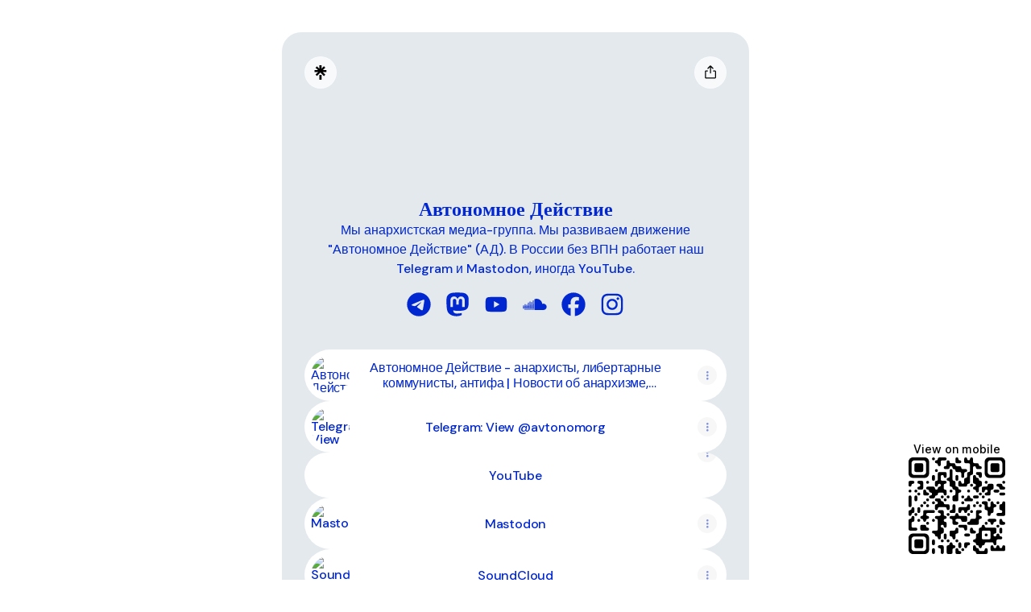

--- FILE ---
content_type: application/javascript
request_url: https://assets.production.linktr.ee/profiles/_next/static/chunks/link-type-ui-InstagramProfile-utils-linkTypeClientDataFetcher.0c5efae5c2893c53.js
body_size: 538
content:
"use strict";(self.__LOADABLE_LOADED_CHUNKS__=self.__LOADABLE_LOADED_CHUNKS__||[]).push([[1068],{42702:function(t,e,r){r.r(e);var n=r(8307),o=r(10374),l=r.n(o),u=r(39398),i=r(2878);function a(t,e){var r=Object.keys(t);if(Object.getOwnPropertySymbols){var n=Object.getOwnPropertySymbols(t);e&&(n=n.filter(function(e){return Object.getOwnPropertyDescriptor(t,e).enumerable})),r.push.apply(r,n)}return r}function c(t){for(var e=1;e<arguments.length;e++){var r=null!=arguments[e]?arguments[e]:{};e%2?a(Object(r),!0).forEach(function(e){(0,n.Z)(t,e,r[e])}):Object.getOwnPropertyDescriptors?Object.defineProperties(t,Object.getOwnPropertyDescriptors(r)):a(Object(r)).forEach(function(e){Object.defineProperty(t,e,Object.getOwnPropertyDescriptor(r,e))})}return t}let s=async t=>{try{var e,r,n,o,a,s,f,d;if(!t.context)return;let{integrationId:u,instagramBusinessAccountId:p,mediaType:g="POSTS",embedOption:O}=t.context;if(!u||!O||"LINK_OFF"===O)return;try{let{data:a}=await l().get("/api/instagram-business/instagram-profile",{params:{instagramBusinessIntegrationId:u,linkId:t.id,accountUuid:t.accountUuid}}),s=null!=a&&null!==(e=a.user)&&void 0!==e&&e.username&&(null==a||null===(r=a.user)||void 0===r?void 0:r.followersCount)!==void 0?"".concat(a.user.username," ‧ ").concat((0,i.u)(a.user.followersCount,1)," follower").concat(1===a.user.followersCount?"":"s"):void 0;return c(c({},null!=a?a:{}),{},{thumbnail:null!==(n=null==a||null===(o=a.user)||void 0===o?void 0:o.profilePictureUrl)&&void 0!==n?n:"",title:t.title||"Instagram Profile",subtitle:s})}catch(n){let{data:e}=await l().get("/api/facebook/instagram-profile",{params:{facebookIntegrationId:u,linkId:t.id,instagramBusinessAccountId:p,instagramMediaType:g,accountUuid:t.accountUuid}}),r=null!=e&&null!==(a=e.user)&&void 0!==a&&a.username&&(null==e||null===(s=e.user)||void 0===s?void 0:s.followersCount)!==void 0?"".concat(e.user.username," ‧ ").concat((0,i.u)(e.user.followersCount,1)," follower").concat(1===e.user.followersCount?"":"s"):void 0;return c(c({},null!=e?e:{}),{},{thumbnail:null!==(f=null==e||null===(d=e.user)||void 0===d?void 0:d.profilePictureUrl)&&void 0!==f?f:"",title:t.title||"Instagram Profile",subtitle:r})}}catch(t){u.kg.error("Failed to fetch instagram profile data:",t,{});return}};e.default=s},2878:function(t,e,r){r.d(e,{u:function(){return n}});function n(t,e){if(!t)return"0";if(t<1e3)return t.toString();e=Math.pow(10,e);let r=["K","M","B","T"],n="";for(let o=r.length-1;o>=0;o--){let l=Math.pow(10,(o+1)*3);if(l<=t){1e3==(t=Math.round(t*e/l)/e)&&o<r.length-1&&(t=1,o++),n=t.toString()+r[o];break}}return n}}}]);

--- FILE ---
content_type: application/javascript
request_url: https://assets.production.linktr.ee/profiles/_next/static/chunks/link-type-ui-InstagramProfile-components-FeaturedComponent.714ef89f34288e78.js
body_size: 610
content:
"use strict";(self.__LOADABLE_LOADED_CHUNKS__=self.__LOADABLE_LOADED_CHUNKS__||[]).push([[158],{66436:function(e,r,t){t.r(r);var l=t(8307),n=t(48117),i=t(19267),o=t(86859),u=t(76641),s=t(85893);function c(e,r){var t=Object.keys(e);if(Object.getOwnPropertySymbols){var l=Object.getOwnPropertySymbols(e);r&&(l=l.filter(function(r){return Object.getOwnPropertyDescriptor(e,r).enumerable})),t.push.apply(t,l)}return t}function a(e){for(var r=1;r<arguments.length;r++){var t=null!=arguments[r]?arguments[r]:{};r%2?c(Object(t),!0).forEach(function(r){(0,l.Z)(e,r,t[r])}):Object.getOwnPropertyDescriptors?Object.defineProperties(e,Object.getOwnPropertyDescriptors(t)):c(Object(t)).forEach(function(r){Object.defineProperty(e,r,Object.getOwnPropertyDescriptor(t,r))})}return e}let p=e=>{let{posts:r=[],user:t,isLoading:l=!1}=e;if(l)return(0,s.jsx)(u.Z,{images:[]});let n=r.slice(0,5).map(e=>e.thumbnailUrl).filter(Boolean);return(0,s.jsxs)(s.Fragment,{children:[(0,s.jsx)(u.Z,{images:n}),n.length>=5&&(null==t?void 0:t.profilePictureUrl)&&(0,s.jsx)("div",{className:"absolute bottom-3 right-6",children:(0,s.jsx)("img",{src:t.profilePictureUrl,alt:"".concat(t.username||"User"," profile"),className:"h-5 w-5 rounded-full object-cover ring-1 ring-white"})})]})};r.default=e=>{var r,t,l,u;let c=e.context,{account:f}=(0,i.EG)(),d=a(a({},e),{},{accountUuid:null==f?void 0:f.uuid}),{data:O}=(0,n.useLinkDataStore)(d),{mediaType:v="POSTS"}=c||{};if(!v||"VIDEO"===v)return null;let b=void 0===O;if("POSTS"===v){let e=(null==O||null===(r=O.posts)||void 0===r?void 0:r.filter(e=>"FEED"===e.postType))||[];return(0,s.jsx)(p,{posts:e,user:null==O?void 0:O.user,isLoading:b})}if("REELS"===v){let e=(null==O||null===(t=O.posts)||void 0===t?void 0:t.filter(e=>"REELS"===e.postType))||[],r=(null==e?void 0:e.map(e=>({thumbnailUrl:e.thumbnailUrl,caption:e.caption})))||[],n=e.length>=3?"triple":"single";return(0,s.jsx)(o.Z,{layoutStyle:n,isLoading:b,cards:r,profilePictureUrl:null==O||null===(l=O.user)||void 0===l?void 0:l.profilePictureUrl,username:null==O||null===(u=O.user)||void 0===u?void 0:u.username,shouldShowIcons:!1})}return null}}}]);